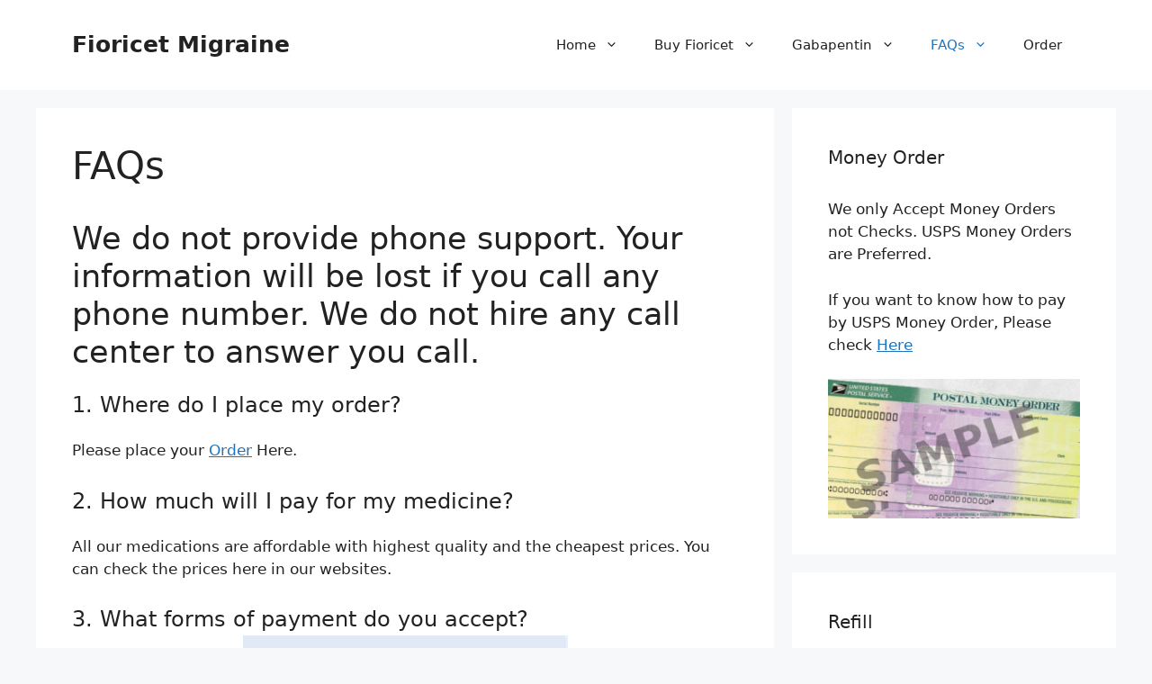

--- FILE ---
content_type: text/html; charset=UTF-8
request_url: https://fioricetmigraine.com/faqs/
body_size: 61794
content:
<!DOCTYPE html>
<html lang="en-US">
<head>
	<meta charset="UTF-8">
	<meta name='robots' content='index, follow, max-image-preview:large, max-snippet:-1, max-video-preview:-1' />
	<style>img:is([sizes="auto" i], [sizes^="auto," i]) { contain-intrinsic-size: 3000px 1500px }</style>
	<meta name="viewport" content="width=device-width, initial-scale=1">
	<!-- This site is optimized with the Yoast SEO plugin v24.1 - https://yoast.com/wordpress/plugins/seo/ -->
	<title>FAQs</title>
	<meta name="description" content="FAQs - Fioricet Migraine - Fioricet Migraine" />
	<link rel="canonical" href="https://fioricetmigraine.com/faqs/" />
	<meta property="og:locale" content="en_US" />
	<meta property="og:type" content="article" />
	<meta property="og:title" content="FAQs" />
	<meta property="og:description" content="FAQs - Fioricet Migraine - Fioricet Migraine" />
	<meta property="og:url" content="https://fioricetmigraine.com/faqs/" />
	<meta property="og:site_name" content="Fioricet Migraine" />
	<meta property="article:modified_time" content="2024-06-30T20:49:20+00:00" />
	<meta property="og:image" content="http://fioricetmigraine.com/wp-content/uploads/2024/06/CODPayment.png" />
	<meta name="twitter:card" content="summary_large_image" />
	<meta name="twitter:label1" content="Est. reading time" />
	<meta name="twitter:data1" content="7 minutes" />
	<script type="application/ld+json" class="yoast-schema-graph">{"@context":"https://schema.org","@graph":[{"@type":"WebPage","@id":"https://fioricetmigraine.com/faqs/","url":"https://fioricetmigraine.com/faqs/","name":"FAQs","isPartOf":{"@id":"https://fioricetmigraine.com/#website"},"primaryImageOfPage":{"@id":"https://fioricetmigraine.com/faqs/#primaryimage"},"image":{"@id":"https://fioricetmigraine.com/faqs/#primaryimage"},"thumbnailUrl":"http://fioricetmigraine.com/wp-content/uploads/2024/06/CODPayment.png","datePublished":"2024-06-28T02:15:52+00:00","dateModified":"2024-06-30T20:49:20+00:00","description":"FAQs - Fioricet Migraine - Fioricet Migraine","breadcrumb":{"@id":"https://fioricetmigraine.com/faqs/#breadcrumb"},"inLanguage":"en-US","potentialAction":[{"@type":"ReadAction","target":["https://fioricetmigraine.com/faqs/"]}]},{"@type":"ImageObject","inLanguage":"en-US","@id":"https://fioricetmigraine.com/faqs/#primaryimage","url":"http://fioricetmigraine.com/wp-content/uploads/2024/06/CODPayment.png","contentUrl":"http://fioricetmigraine.com/wp-content/uploads/2024/06/CODPayment.png"},{"@type":"BreadcrumbList","@id":"https://fioricetmigraine.com/faqs/#breadcrumb","itemListElement":[{"@type":"ListItem","position":1,"name":"Home","item":"https://fioricetmigraine.com/"},{"@type":"ListItem","position":2,"name":"FAQs"}]},{"@type":"WebSite","@id":"https://fioricetmigraine.com/#website","url":"https://fioricetmigraine.com/","name":"Fioricet Migraine","description":"Buy Fioricet Online COD and Card","potentialAction":[{"@type":"SearchAction","target":{"@type":"EntryPoint","urlTemplate":"https://fioricetmigraine.com/?s={search_term_string}"},"query-input":{"@type":"PropertyValueSpecification","valueRequired":true,"valueName":"search_term_string"}}],"inLanguage":"en-US"}]}</script>
	<!-- / Yoast SEO plugin. -->


<link rel="alternate" type="application/rss+xml" title="Fioricet Migraine &raquo; Feed" href="https://fioricetmigraine.com/feed/" />
<link rel="alternate" type="application/rss+xml" title="Fioricet Migraine &raquo; Comments Feed" href="https://fioricetmigraine.com/comments/feed/" />
<script>
window._wpemojiSettings = {"baseUrl":"https:\/\/s.w.org\/images\/core\/emoji\/15.0.3\/72x72\/","ext":".png","svgUrl":"https:\/\/s.w.org\/images\/core\/emoji\/15.0.3\/svg\/","svgExt":".svg","source":{"concatemoji":"https:\/\/fioricetmigraine.com\/wp-includes\/js\/wp-emoji-release.min.js?ver=6.7.4"}};
/*! This file is auto-generated */
!function(i,n){var o,s,e;function c(e){try{var t={supportTests:e,timestamp:(new Date).valueOf()};sessionStorage.setItem(o,JSON.stringify(t))}catch(e){}}function p(e,t,n){e.clearRect(0,0,e.canvas.width,e.canvas.height),e.fillText(t,0,0);var t=new Uint32Array(e.getImageData(0,0,e.canvas.width,e.canvas.height).data),r=(e.clearRect(0,0,e.canvas.width,e.canvas.height),e.fillText(n,0,0),new Uint32Array(e.getImageData(0,0,e.canvas.width,e.canvas.height).data));return t.every(function(e,t){return e===r[t]})}function u(e,t,n){switch(t){case"flag":return n(e,"\ud83c\udff3\ufe0f\u200d\u26a7\ufe0f","\ud83c\udff3\ufe0f\u200b\u26a7\ufe0f")?!1:!n(e,"\ud83c\uddfa\ud83c\uddf3","\ud83c\uddfa\u200b\ud83c\uddf3")&&!n(e,"\ud83c\udff4\udb40\udc67\udb40\udc62\udb40\udc65\udb40\udc6e\udb40\udc67\udb40\udc7f","\ud83c\udff4\u200b\udb40\udc67\u200b\udb40\udc62\u200b\udb40\udc65\u200b\udb40\udc6e\u200b\udb40\udc67\u200b\udb40\udc7f");case"emoji":return!n(e,"\ud83d\udc26\u200d\u2b1b","\ud83d\udc26\u200b\u2b1b")}return!1}function f(e,t,n){var r="undefined"!=typeof WorkerGlobalScope&&self instanceof WorkerGlobalScope?new OffscreenCanvas(300,150):i.createElement("canvas"),a=r.getContext("2d",{willReadFrequently:!0}),o=(a.textBaseline="top",a.font="600 32px Arial",{});return e.forEach(function(e){o[e]=t(a,e,n)}),o}function t(e){var t=i.createElement("script");t.src=e,t.defer=!0,i.head.appendChild(t)}"undefined"!=typeof Promise&&(o="wpEmojiSettingsSupports",s=["flag","emoji"],n.supports={everything:!0,everythingExceptFlag:!0},e=new Promise(function(e){i.addEventListener("DOMContentLoaded",e,{once:!0})}),new Promise(function(t){var n=function(){try{var e=JSON.parse(sessionStorage.getItem(o));if("object"==typeof e&&"number"==typeof e.timestamp&&(new Date).valueOf()<e.timestamp+604800&&"object"==typeof e.supportTests)return e.supportTests}catch(e){}return null}();if(!n){if("undefined"!=typeof Worker&&"undefined"!=typeof OffscreenCanvas&&"undefined"!=typeof URL&&URL.createObjectURL&&"undefined"!=typeof Blob)try{var e="postMessage("+f.toString()+"("+[JSON.stringify(s),u.toString(),p.toString()].join(",")+"));",r=new Blob([e],{type:"text/javascript"}),a=new Worker(URL.createObjectURL(r),{name:"wpTestEmojiSupports"});return void(a.onmessage=function(e){c(n=e.data),a.terminate(),t(n)})}catch(e){}c(n=f(s,u,p))}t(n)}).then(function(e){for(var t in e)n.supports[t]=e[t],n.supports.everything=n.supports.everything&&n.supports[t],"flag"!==t&&(n.supports.everythingExceptFlag=n.supports.everythingExceptFlag&&n.supports[t]);n.supports.everythingExceptFlag=n.supports.everythingExceptFlag&&!n.supports.flag,n.DOMReady=!1,n.readyCallback=function(){n.DOMReady=!0}}).then(function(){return e}).then(function(){var e;n.supports.everything||(n.readyCallback(),(e=n.source||{}).concatemoji?t(e.concatemoji):e.wpemoji&&e.twemoji&&(t(e.twemoji),t(e.wpemoji)))}))}((window,document),window._wpemojiSettings);
</script>
<style id='wp-emoji-styles-inline-css'>

	img.wp-smiley, img.emoji {
		display: inline !important;
		border: none !important;
		box-shadow: none !important;
		height: 1em !important;
		width: 1em !important;
		margin: 0 0.07em !important;
		vertical-align: -0.1em !important;
		background: none !important;
		padding: 0 !important;
	}
</style>
<link rel='stylesheet' id='wp-block-library-css' href='https://fioricetmigraine.com/wp-includes/css/dist/block-library/style.min.css?ver=6.7.4' media='all' />
<style id='classic-theme-styles-inline-css'>
/*! This file is auto-generated */
.wp-block-button__link{color:#fff;background-color:#32373c;border-radius:9999px;box-shadow:none;text-decoration:none;padding:calc(.667em + 2px) calc(1.333em + 2px);font-size:1.125em}.wp-block-file__button{background:#32373c;color:#fff;text-decoration:none}
</style>
<style id='global-styles-inline-css'>
:root{--wp--preset--aspect-ratio--square: 1;--wp--preset--aspect-ratio--4-3: 4/3;--wp--preset--aspect-ratio--3-4: 3/4;--wp--preset--aspect-ratio--3-2: 3/2;--wp--preset--aspect-ratio--2-3: 2/3;--wp--preset--aspect-ratio--16-9: 16/9;--wp--preset--aspect-ratio--9-16: 9/16;--wp--preset--color--black: #000000;--wp--preset--color--cyan-bluish-gray: #abb8c3;--wp--preset--color--white: #ffffff;--wp--preset--color--pale-pink: #f78da7;--wp--preset--color--vivid-red: #cf2e2e;--wp--preset--color--luminous-vivid-orange: #ff6900;--wp--preset--color--luminous-vivid-amber: #fcb900;--wp--preset--color--light-green-cyan: #7bdcb5;--wp--preset--color--vivid-green-cyan: #00d084;--wp--preset--color--pale-cyan-blue: #8ed1fc;--wp--preset--color--vivid-cyan-blue: #0693e3;--wp--preset--color--vivid-purple: #9b51e0;--wp--preset--color--contrast: var(--contrast);--wp--preset--color--contrast-2: var(--contrast-2);--wp--preset--color--contrast-3: var(--contrast-3);--wp--preset--color--base: var(--base);--wp--preset--color--base-2: var(--base-2);--wp--preset--color--base-3: var(--base-3);--wp--preset--color--accent: var(--accent);--wp--preset--gradient--vivid-cyan-blue-to-vivid-purple: linear-gradient(135deg,rgba(6,147,227,1) 0%,rgb(155,81,224) 100%);--wp--preset--gradient--light-green-cyan-to-vivid-green-cyan: linear-gradient(135deg,rgb(122,220,180) 0%,rgb(0,208,130) 100%);--wp--preset--gradient--luminous-vivid-amber-to-luminous-vivid-orange: linear-gradient(135deg,rgba(252,185,0,1) 0%,rgba(255,105,0,1) 100%);--wp--preset--gradient--luminous-vivid-orange-to-vivid-red: linear-gradient(135deg,rgba(255,105,0,1) 0%,rgb(207,46,46) 100%);--wp--preset--gradient--very-light-gray-to-cyan-bluish-gray: linear-gradient(135deg,rgb(238,238,238) 0%,rgb(169,184,195) 100%);--wp--preset--gradient--cool-to-warm-spectrum: linear-gradient(135deg,rgb(74,234,220) 0%,rgb(151,120,209) 20%,rgb(207,42,186) 40%,rgb(238,44,130) 60%,rgb(251,105,98) 80%,rgb(254,248,76) 100%);--wp--preset--gradient--blush-light-purple: linear-gradient(135deg,rgb(255,206,236) 0%,rgb(152,150,240) 100%);--wp--preset--gradient--blush-bordeaux: linear-gradient(135deg,rgb(254,205,165) 0%,rgb(254,45,45) 50%,rgb(107,0,62) 100%);--wp--preset--gradient--luminous-dusk: linear-gradient(135deg,rgb(255,203,112) 0%,rgb(199,81,192) 50%,rgb(65,88,208) 100%);--wp--preset--gradient--pale-ocean: linear-gradient(135deg,rgb(255,245,203) 0%,rgb(182,227,212) 50%,rgb(51,167,181) 100%);--wp--preset--gradient--electric-grass: linear-gradient(135deg,rgb(202,248,128) 0%,rgb(113,206,126) 100%);--wp--preset--gradient--midnight: linear-gradient(135deg,rgb(2,3,129) 0%,rgb(40,116,252) 100%);--wp--preset--font-size--small: 13px;--wp--preset--font-size--medium: 20px;--wp--preset--font-size--large: 36px;--wp--preset--font-size--x-large: 42px;--wp--preset--spacing--20: 0.44rem;--wp--preset--spacing--30: 0.67rem;--wp--preset--spacing--40: 1rem;--wp--preset--spacing--50: 1.5rem;--wp--preset--spacing--60: 2.25rem;--wp--preset--spacing--70: 3.38rem;--wp--preset--spacing--80: 5.06rem;--wp--preset--shadow--natural: 6px 6px 9px rgba(0, 0, 0, 0.2);--wp--preset--shadow--deep: 12px 12px 50px rgba(0, 0, 0, 0.4);--wp--preset--shadow--sharp: 6px 6px 0px rgba(0, 0, 0, 0.2);--wp--preset--shadow--outlined: 6px 6px 0px -3px rgba(255, 255, 255, 1), 6px 6px rgba(0, 0, 0, 1);--wp--preset--shadow--crisp: 6px 6px 0px rgba(0, 0, 0, 1);}:where(.is-layout-flex){gap: 0.5em;}:where(.is-layout-grid){gap: 0.5em;}body .is-layout-flex{display: flex;}.is-layout-flex{flex-wrap: wrap;align-items: center;}.is-layout-flex > :is(*, div){margin: 0;}body .is-layout-grid{display: grid;}.is-layout-grid > :is(*, div){margin: 0;}:where(.wp-block-columns.is-layout-flex){gap: 2em;}:where(.wp-block-columns.is-layout-grid){gap: 2em;}:where(.wp-block-post-template.is-layout-flex){gap: 1.25em;}:where(.wp-block-post-template.is-layout-grid){gap: 1.25em;}.has-black-color{color: var(--wp--preset--color--black) !important;}.has-cyan-bluish-gray-color{color: var(--wp--preset--color--cyan-bluish-gray) !important;}.has-white-color{color: var(--wp--preset--color--white) !important;}.has-pale-pink-color{color: var(--wp--preset--color--pale-pink) !important;}.has-vivid-red-color{color: var(--wp--preset--color--vivid-red) !important;}.has-luminous-vivid-orange-color{color: var(--wp--preset--color--luminous-vivid-orange) !important;}.has-luminous-vivid-amber-color{color: var(--wp--preset--color--luminous-vivid-amber) !important;}.has-light-green-cyan-color{color: var(--wp--preset--color--light-green-cyan) !important;}.has-vivid-green-cyan-color{color: var(--wp--preset--color--vivid-green-cyan) !important;}.has-pale-cyan-blue-color{color: var(--wp--preset--color--pale-cyan-blue) !important;}.has-vivid-cyan-blue-color{color: var(--wp--preset--color--vivid-cyan-blue) !important;}.has-vivid-purple-color{color: var(--wp--preset--color--vivid-purple) !important;}.has-black-background-color{background-color: var(--wp--preset--color--black) !important;}.has-cyan-bluish-gray-background-color{background-color: var(--wp--preset--color--cyan-bluish-gray) !important;}.has-white-background-color{background-color: var(--wp--preset--color--white) !important;}.has-pale-pink-background-color{background-color: var(--wp--preset--color--pale-pink) !important;}.has-vivid-red-background-color{background-color: var(--wp--preset--color--vivid-red) !important;}.has-luminous-vivid-orange-background-color{background-color: var(--wp--preset--color--luminous-vivid-orange) !important;}.has-luminous-vivid-amber-background-color{background-color: var(--wp--preset--color--luminous-vivid-amber) !important;}.has-light-green-cyan-background-color{background-color: var(--wp--preset--color--light-green-cyan) !important;}.has-vivid-green-cyan-background-color{background-color: var(--wp--preset--color--vivid-green-cyan) !important;}.has-pale-cyan-blue-background-color{background-color: var(--wp--preset--color--pale-cyan-blue) !important;}.has-vivid-cyan-blue-background-color{background-color: var(--wp--preset--color--vivid-cyan-blue) !important;}.has-vivid-purple-background-color{background-color: var(--wp--preset--color--vivid-purple) !important;}.has-black-border-color{border-color: var(--wp--preset--color--black) !important;}.has-cyan-bluish-gray-border-color{border-color: var(--wp--preset--color--cyan-bluish-gray) !important;}.has-white-border-color{border-color: var(--wp--preset--color--white) !important;}.has-pale-pink-border-color{border-color: var(--wp--preset--color--pale-pink) !important;}.has-vivid-red-border-color{border-color: var(--wp--preset--color--vivid-red) !important;}.has-luminous-vivid-orange-border-color{border-color: var(--wp--preset--color--luminous-vivid-orange) !important;}.has-luminous-vivid-amber-border-color{border-color: var(--wp--preset--color--luminous-vivid-amber) !important;}.has-light-green-cyan-border-color{border-color: var(--wp--preset--color--light-green-cyan) !important;}.has-vivid-green-cyan-border-color{border-color: var(--wp--preset--color--vivid-green-cyan) !important;}.has-pale-cyan-blue-border-color{border-color: var(--wp--preset--color--pale-cyan-blue) !important;}.has-vivid-cyan-blue-border-color{border-color: var(--wp--preset--color--vivid-cyan-blue) !important;}.has-vivid-purple-border-color{border-color: var(--wp--preset--color--vivid-purple) !important;}.has-vivid-cyan-blue-to-vivid-purple-gradient-background{background: var(--wp--preset--gradient--vivid-cyan-blue-to-vivid-purple) !important;}.has-light-green-cyan-to-vivid-green-cyan-gradient-background{background: var(--wp--preset--gradient--light-green-cyan-to-vivid-green-cyan) !important;}.has-luminous-vivid-amber-to-luminous-vivid-orange-gradient-background{background: var(--wp--preset--gradient--luminous-vivid-amber-to-luminous-vivid-orange) !important;}.has-luminous-vivid-orange-to-vivid-red-gradient-background{background: var(--wp--preset--gradient--luminous-vivid-orange-to-vivid-red) !important;}.has-very-light-gray-to-cyan-bluish-gray-gradient-background{background: var(--wp--preset--gradient--very-light-gray-to-cyan-bluish-gray) !important;}.has-cool-to-warm-spectrum-gradient-background{background: var(--wp--preset--gradient--cool-to-warm-spectrum) !important;}.has-blush-light-purple-gradient-background{background: var(--wp--preset--gradient--blush-light-purple) !important;}.has-blush-bordeaux-gradient-background{background: var(--wp--preset--gradient--blush-bordeaux) !important;}.has-luminous-dusk-gradient-background{background: var(--wp--preset--gradient--luminous-dusk) !important;}.has-pale-ocean-gradient-background{background: var(--wp--preset--gradient--pale-ocean) !important;}.has-electric-grass-gradient-background{background: var(--wp--preset--gradient--electric-grass) !important;}.has-midnight-gradient-background{background: var(--wp--preset--gradient--midnight) !important;}.has-small-font-size{font-size: var(--wp--preset--font-size--small) !important;}.has-medium-font-size{font-size: var(--wp--preset--font-size--medium) !important;}.has-large-font-size{font-size: var(--wp--preset--font-size--large) !important;}.has-x-large-font-size{font-size: var(--wp--preset--font-size--x-large) !important;}
:where(.wp-block-post-template.is-layout-flex){gap: 1.25em;}:where(.wp-block-post-template.is-layout-grid){gap: 1.25em;}
:where(.wp-block-columns.is-layout-flex){gap: 2em;}:where(.wp-block-columns.is-layout-grid){gap: 2em;}
:root :where(.wp-block-pullquote){font-size: 1.5em;line-height: 1.6;}
</style>
<link rel='stylesheet' id='generate-widget-areas-css' href='https://fioricetmigraine.com/wp-content/themes/generatepress/assets/css/components/widget-areas.min.css?ver=3.5.1' media='all' />
<link rel='stylesheet' id='generate-style-css' href='https://fioricetmigraine.com/wp-content/themes/generatepress/assets/css/main.min.css?ver=3.5.1' media='all' />
<style id='generate-style-inline-css'>
body{background-color:var(--base-2);color:var(--contrast);}a{color:var(--accent);}a{text-decoration:underline;}.entry-title a, .site-branding a, a.button, .wp-block-button__link, .main-navigation a{text-decoration:none;}a:hover, a:focus, a:active{color:var(--contrast);}.wp-block-group__inner-container{max-width:1200px;margin-left:auto;margin-right:auto;}:root{--contrast:#222222;--contrast-2:#575760;--contrast-3:#b2b2be;--base:#f0f0f0;--base-2:#f7f8f9;--base-3:#ffffff;--accent:#1e73be;}:root .has-contrast-color{color:var(--contrast);}:root .has-contrast-background-color{background-color:var(--contrast);}:root .has-contrast-2-color{color:var(--contrast-2);}:root .has-contrast-2-background-color{background-color:var(--contrast-2);}:root .has-contrast-3-color{color:var(--contrast-3);}:root .has-contrast-3-background-color{background-color:var(--contrast-3);}:root .has-base-color{color:var(--base);}:root .has-base-background-color{background-color:var(--base);}:root .has-base-2-color{color:var(--base-2);}:root .has-base-2-background-color{background-color:var(--base-2);}:root .has-base-3-color{color:var(--base-3);}:root .has-base-3-background-color{background-color:var(--base-3);}:root .has-accent-color{color:var(--accent);}:root .has-accent-background-color{background-color:var(--accent);}.top-bar{background-color:#636363;color:#ffffff;}.top-bar a{color:#ffffff;}.top-bar a:hover{color:#303030;}.site-header{background-color:var(--base-3);}.main-title a,.main-title a:hover{color:var(--contrast);}.site-description{color:var(--contrast-2);}.mobile-menu-control-wrapper .menu-toggle,.mobile-menu-control-wrapper .menu-toggle:hover,.mobile-menu-control-wrapper .menu-toggle:focus,.has-inline-mobile-toggle #site-navigation.toggled{background-color:rgba(0, 0, 0, 0.02);}.main-navigation,.main-navigation ul ul{background-color:var(--base-3);}.main-navigation .main-nav ul li a, .main-navigation .menu-toggle, .main-navigation .menu-bar-items{color:var(--contrast);}.main-navigation .main-nav ul li:not([class*="current-menu-"]):hover > a, .main-navigation .main-nav ul li:not([class*="current-menu-"]):focus > a, .main-navigation .main-nav ul li.sfHover:not([class*="current-menu-"]) > a, .main-navigation .menu-bar-item:hover > a, .main-navigation .menu-bar-item.sfHover > a{color:var(--accent);}button.menu-toggle:hover,button.menu-toggle:focus{color:var(--contrast);}.main-navigation .main-nav ul li[class*="current-menu-"] > a{color:var(--accent);}.navigation-search input[type="search"],.navigation-search input[type="search"]:active, .navigation-search input[type="search"]:focus, .main-navigation .main-nav ul li.search-item.active > a, .main-navigation .menu-bar-items .search-item.active > a{color:var(--accent);}.main-navigation ul ul{background-color:var(--base);}.separate-containers .inside-article, .separate-containers .comments-area, .separate-containers .page-header, .one-container .container, .separate-containers .paging-navigation, .inside-page-header{background-color:var(--base-3);}.entry-title a{color:var(--contrast);}.entry-title a:hover{color:var(--contrast-2);}.entry-meta{color:var(--contrast-2);}.sidebar .widget{background-color:var(--base-3);}.footer-widgets{background-color:var(--base-3);}.site-info{background-color:var(--base-3);}input[type="text"],input[type="email"],input[type="url"],input[type="password"],input[type="search"],input[type="tel"],input[type="number"],textarea,select{color:var(--contrast);background-color:var(--base-2);border-color:var(--base);}input[type="text"]:focus,input[type="email"]:focus,input[type="url"]:focus,input[type="password"]:focus,input[type="search"]:focus,input[type="tel"]:focus,input[type="number"]:focus,textarea:focus,select:focus{color:var(--contrast);background-color:var(--base-2);border-color:var(--contrast-3);}button,html input[type="button"],input[type="reset"],input[type="submit"],a.button,a.wp-block-button__link:not(.has-background){color:#ffffff;background-color:#55555e;}button:hover,html input[type="button"]:hover,input[type="reset"]:hover,input[type="submit"]:hover,a.button:hover,button:focus,html input[type="button"]:focus,input[type="reset"]:focus,input[type="submit"]:focus,a.button:focus,a.wp-block-button__link:not(.has-background):active,a.wp-block-button__link:not(.has-background):focus,a.wp-block-button__link:not(.has-background):hover{color:#ffffff;background-color:#3f4047;}a.generate-back-to-top{background-color:rgba( 0,0,0,0.4 );color:#ffffff;}a.generate-back-to-top:hover,a.generate-back-to-top:focus{background-color:rgba( 0,0,0,0.6 );color:#ffffff;}:root{--gp-search-modal-bg-color:var(--base-3);--gp-search-modal-text-color:var(--contrast);--gp-search-modal-overlay-bg-color:rgba(0,0,0,0.2);}@media (max-width:768px){.main-navigation .menu-bar-item:hover > a, .main-navigation .menu-bar-item.sfHover > a{background:none;color:var(--contrast);}}.nav-below-header .main-navigation .inside-navigation.grid-container, .nav-above-header .main-navigation .inside-navigation.grid-container{padding:0px 20px 0px 20px;}.site-main .wp-block-group__inner-container{padding:40px;}.separate-containers .paging-navigation{padding-top:20px;padding-bottom:20px;}.entry-content .alignwide, body:not(.no-sidebar) .entry-content .alignfull{margin-left:-40px;width:calc(100% + 80px);max-width:calc(100% + 80px);}.rtl .menu-item-has-children .dropdown-menu-toggle{padding-left:20px;}.rtl .main-navigation .main-nav ul li.menu-item-has-children > a{padding-right:20px;}@media (max-width:768px){.separate-containers .inside-article, .separate-containers .comments-area, .separate-containers .page-header, .separate-containers .paging-navigation, .one-container .site-content, .inside-page-header{padding:30px;}.site-main .wp-block-group__inner-container{padding:30px;}.inside-top-bar{padding-right:30px;padding-left:30px;}.inside-header{padding-right:30px;padding-left:30px;}.widget-area .widget{padding-top:30px;padding-right:30px;padding-bottom:30px;padding-left:30px;}.footer-widgets-container{padding-top:30px;padding-right:30px;padding-bottom:30px;padding-left:30px;}.inside-site-info{padding-right:30px;padding-left:30px;}.entry-content .alignwide, body:not(.no-sidebar) .entry-content .alignfull{margin-left:-30px;width:calc(100% + 60px);max-width:calc(100% + 60px);}.one-container .site-main .paging-navigation{margin-bottom:20px;}}/* End cached CSS */.is-right-sidebar{width:30%;}.is-left-sidebar{width:30%;}.site-content .content-area{width:70%;}@media (max-width:768px){.main-navigation .menu-toggle,.sidebar-nav-mobile:not(#sticky-placeholder){display:block;}.main-navigation ul,.gen-sidebar-nav,.main-navigation:not(.slideout-navigation):not(.toggled) .main-nav > ul,.has-inline-mobile-toggle #site-navigation .inside-navigation > *:not(.navigation-search):not(.main-nav){display:none;}.nav-align-right .inside-navigation,.nav-align-center .inside-navigation{justify-content:space-between;}.has-inline-mobile-toggle .mobile-menu-control-wrapper{display:flex;flex-wrap:wrap;}.has-inline-mobile-toggle .inside-header{flex-direction:row;text-align:left;flex-wrap:wrap;}.has-inline-mobile-toggle .header-widget,.has-inline-mobile-toggle #site-navigation{flex-basis:100%;}.nav-float-left .has-inline-mobile-toggle #site-navigation{order:10;}}
</style>
<link rel="https://api.w.org/" href="https://fioricetmigraine.com/wp-json/" /><link rel="alternate" title="JSON" type="application/json" href="https://fioricetmigraine.com/wp-json/wp/v2/pages/481" /><link rel="EditURI" type="application/rsd+xml" title="RSD" href="https://fioricetmigraine.com/xmlrpc.php?rsd" />
<link rel='shortlink' href='https://fioricetmigraine.com/?p=481' />
<link rel="alternate" title="oEmbed (JSON)" type="application/json+oembed" href="https://fioricetmigraine.com/wp-json/oembed/1.0/embed?url=https%3A%2F%2Ffioricetmigraine.com%2Ffaqs%2F" />
<link rel="alternate" title="oEmbed (XML)" type="text/xml+oembed" href="https://fioricetmigraine.com/wp-json/oembed/1.0/embed?url=https%3A%2F%2Ffioricetmigraine.com%2Ffaqs%2F&#038;format=xml" />
<style>/* CSS added by WP Meta and Date Remover*/.wp-block-post-author__name{display:none !important;}
.wp-block-post-date{display:none !important;}
 .entry-meta {display:none !important;}
	.home .entry-meta { display: none; }
	.entry-footer {display:none !important;}
	.home .entry-footer { display: none; }</style><link rel="icon" href="https://fioricetmigraine.com/wp-content/uploads/2024/06/cropped-BacFioricet123-32x32.png" sizes="32x32" />
<link rel="icon" href="https://fioricetmigraine.com/wp-content/uploads/2024/06/cropped-BacFioricet123-192x192.png" sizes="192x192" />
<link rel="apple-touch-icon" href="https://fioricetmigraine.com/wp-content/uploads/2024/06/cropped-BacFioricet123-180x180.png" />
<meta name="msapplication-TileImage" content="https://fioricetmigraine.com/wp-content/uploads/2024/06/cropped-BacFioricet123-270x270.png" />
</head>

<body class="page-template-default page page-id-481 wp-embed-responsive right-sidebar nav-float-right separate-containers header-aligned-left dropdown-hover" itemtype="https://schema.org/WebPage" itemscope>
	<a class="screen-reader-text skip-link" href="#content" title="Skip to content">Skip to content</a>		<header class="site-header has-inline-mobile-toggle" id="masthead" aria-label="Site"  itemtype="https://schema.org/WPHeader" itemscope>
			<div class="inside-header grid-container">
				<div class="site-branding">
						<p class="main-title" itemprop="headline">
					<a href="https://fioricetmigraine.com/" rel="home">Fioricet Migraine</a>
				</p>
						
					</div>	<nav class="main-navigation mobile-menu-control-wrapper" id="mobile-menu-control-wrapper" aria-label="Mobile Toggle">
				<button data-nav="site-navigation" class="menu-toggle" aria-controls="primary-menu" aria-expanded="false">
			<span class="gp-icon icon-menu-bars"><svg viewBox="0 0 512 512" aria-hidden="true" xmlns="http://www.w3.org/2000/svg" width="1em" height="1em"><path d="M0 96c0-13.255 10.745-24 24-24h464c13.255 0 24 10.745 24 24s-10.745 24-24 24H24c-13.255 0-24-10.745-24-24zm0 160c0-13.255 10.745-24 24-24h464c13.255 0 24 10.745 24 24s-10.745 24-24 24H24c-13.255 0-24-10.745-24-24zm0 160c0-13.255 10.745-24 24-24h464c13.255 0 24 10.745 24 24s-10.745 24-24 24H24c-13.255 0-24-10.745-24-24z" /></svg><svg viewBox="0 0 512 512" aria-hidden="true" xmlns="http://www.w3.org/2000/svg" width="1em" height="1em"><path d="M71.029 71.029c9.373-9.372 24.569-9.372 33.942 0L256 222.059l151.029-151.03c9.373-9.372 24.569-9.372 33.942 0 9.372 9.373 9.372 24.569 0 33.942L289.941 256l151.03 151.029c9.372 9.373 9.372 24.569 0 33.942-9.373 9.372-24.569 9.372-33.942 0L256 289.941l-151.029 151.03c-9.373 9.372-24.569 9.372-33.942 0-9.372-9.373-9.372-24.569 0-33.942L222.059 256 71.029 104.971c-9.372-9.373-9.372-24.569 0-33.942z" /></svg></span><span class="screen-reader-text">Menu</span>		</button>
	</nav>
			<nav class="main-navigation sub-menu-right" id="site-navigation" aria-label="Primary"  itemtype="https://schema.org/SiteNavigationElement" itemscope>
			<div class="inside-navigation grid-container">
								<button class="menu-toggle" aria-controls="primary-menu" aria-expanded="false">
					<span class="gp-icon icon-menu-bars"><svg viewBox="0 0 512 512" aria-hidden="true" xmlns="http://www.w3.org/2000/svg" width="1em" height="1em"><path d="M0 96c0-13.255 10.745-24 24-24h464c13.255 0 24 10.745 24 24s-10.745 24-24 24H24c-13.255 0-24-10.745-24-24zm0 160c0-13.255 10.745-24 24-24h464c13.255 0 24 10.745 24 24s-10.745 24-24 24H24c-13.255 0-24-10.745-24-24zm0 160c0-13.255 10.745-24 24-24h464c13.255 0 24 10.745 24 24s-10.745 24-24 24H24c-13.255 0-24-10.745-24-24z" /></svg><svg viewBox="0 0 512 512" aria-hidden="true" xmlns="http://www.w3.org/2000/svg" width="1em" height="1em"><path d="M71.029 71.029c9.373-9.372 24.569-9.372 33.942 0L256 222.059l151.029-151.03c9.373-9.372 24.569-9.372 33.942 0 9.372 9.373 9.372 24.569 0 33.942L289.941 256l151.03 151.029c9.372 9.373 9.372 24.569 0 33.942-9.373 9.372-24.569 9.372-33.942 0L256 289.941l-151.029 151.03c-9.373 9.372-24.569 9.372-33.942 0-9.372-9.373-9.372-24.569 0-33.942L222.059 256 71.029 104.971c-9.372-9.373-9.372-24.569 0-33.942z" /></svg></span><span class="mobile-menu">Menu</span>				</button>
				<div id="primary-menu" class="main-nav"><ul id="menu-top-bottom" class=" menu sf-menu"><li id="menu-item-433" class="menu-item menu-item-type-post_type menu-item-object-page menu-item-has-children menu-item-433"><a href="https://fioricetmigraine.com/fioricet/">Home<span role="presentation" class="dropdown-menu-toggle"><span class="gp-icon icon-arrow"><svg viewBox="0 0 330 512" aria-hidden="true" xmlns="http://www.w3.org/2000/svg" width="1em" height="1em"><path d="M305.913 197.085c0 2.266-1.133 4.815-2.833 6.514L171.087 335.593c-1.7 1.7-4.249 2.832-6.515 2.832s-4.815-1.133-6.515-2.832L26.064 203.599c-1.7-1.7-2.832-4.248-2.832-6.514s1.132-4.816 2.832-6.515l14.162-14.163c1.7-1.699 3.966-2.832 6.515-2.832 2.266 0 4.815 1.133 6.515 2.832l111.316 111.317 111.316-111.317c1.7-1.699 4.249-2.832 6.515-2.832s4.815 1.133 6.515 2.832l14.162 14.163c1.7 1.7 2.833 4.249 2.833 6.515z" /></svg></span></span></a>
<ul class="sub-menu">
	<li id="menu-item-598" class="menu-item menu-item-type-post_type menu-item-object-page menu-item-598"><a href="https://fioricetmigraine.com/why-us/">Why US ?</a></li>
	<li id="menu-item-597" class="menu-item menu-item-type-post_type menu-item-object-page menu-item-597"><a href="https://fioricetmigraine.com/how/">How Does the Process Work ?</a></li>
	<li id="menu-item-599" class="menu-item menu-item-type-post_type menu-item-object-page menu-item-privacy-policy menu-item-599"><a rel="privacy-policy" href="https://fioricetmigraine.com/privacy-policy/">Privacy Policy</a></li>
	<li id="menu-item-664" class="menu-item menu-item-type-post_type menu-item-object-page menu-item-664"><a href="https://fioricetmigraine.com/disclaimer/">Disclaimer</a></li>
</ul>
</li>
<li id="menu-item-633" class="menu-item menu-item-type-post_type menu-item-object-page menu-item-has-children menu-item-633"><a href="https://fioricetmigraine.com/fioricet/">Buy Fioricet<span role="presentation" class="dropdown-menu-toggle"><span class="gp-icon icon-arrow"><svg viewBox="0 0 330 512" aria-hidden="true" xmlns="http://www.w3.org/2000/svg" width="1em" height="1em"><path d="M305.913 197.085c0 2.266-1.133 4.815-2.833 6.514L171.087 335.593c-1.7 1.7-4.249 2.832-6.515 2.832s-4.815-1.133-6.515-2.832L26.064 203.599c-1.7-1.7-2.832-4.248-2.832-6.514s1.132-4.816 2.832-6.515l14.162-14.163c1.7-1.699 3.966-2.832 6.515-2.832 2.266 0 4.815 1.133 6.515 2.832l111.316 111.317 111.316-111.317c1.7-1.699 4.249-2.832 6.515-2.832s4.815 1.133 6.515 2.832l14.162 14.163c1.7 1.7 2.833 4.249 2.833 6.515z" /></svg></span></span></a>
<ul class="sub-menu">
	<li id="menu-item-434" class="menu-item menu-item-type-post_type menu-item-object-page menu-item-434"><a href="https://fioricetmigraine.com/fioricet-side-effects/">Butalbital APAP Caffeine Side Effects</a></li>
	<li id="menu-item-675" class="menu-item menu-item-type-post_type menu-item-object-page menu-item-home menu-item-675"><a href="https://fioricetmigraine.com/">Fioricet For Tension Headache and Migraine</a></li>
	<li id="menu-item-660" class="menu-item menu-item-type-post_type menu-item-object-page menu-item-660"><a href="https://fioricetmigraine.com/fioricet-interaction/">Buy Fioricet Online For Migraine</a></li>
</ul>
</li>
<li id="menu-item-432" class="menu-item menu-item-type-post_type menu-item-object-page menu-item-has-children menu-item-432"><a href="https://fioricetmigraine.com/buygabapentin800mg/">Gabapentin<span role="presentation" class="dropdown-menu-toggle"><span class="gp-icon icon-arrow"><svg viewBox="0 0 330 512" aria-hidden="true" xmlns="http://www.w3.org/2000/svg" width="1em" height="1em"><path d="M305.913 197.085c0 2.266-1.133 4.815-2.833 6.514L171.087 335.593c-1.7 1.7-4.249 2.832-6.515 2.832s-4.815-1.133-6.515-2.832L26.064 203.599c-1.7-1.7-2.832-4.248-2.832-6.514s1.132-4.816 2.832-6.515l14.162-14.163c1.7-1.699 3.966-2.832 6.515-2.832 2.266 0 4.815 1.133 6.515 2.832l111.316 111.317 111.316-111.317c1.7-1.699 4.249-2.832 6.515-2.832s4.815 1.133 6.515 2.832l14.162 14.163c1.7 1.7 2.833 4.249 2.833 6.515z" /></svg></span></span></a>
<ul class="sub-menu">
	<li id="menu-item-632" class="menu-item menu-item-type-post_type menu-item-object-page menu-item-632"><a href="https://fioricetmigraine.com/what-are-gabapentin-side-effects-and-the-interactions/">Gabapentin Side Effects</a></li>
	<li id="menu-item-661" class="menu-item menu-item-type-post_type menu-item-object-page menu-item-661"><a href="https://fioricetmigraine.com/gabapentin-interaction/">Gabapentin Interaction</a></li>
	<li id="menu-item-706" class="menu-item menu-item-type-post_type menu-item-object-page menu-item-706"><a href="https://fioricetmigraine.com/off-label-usages-of-gabapentin/">Off-Label Usages of Gabapentin</a></li>
	<li id="menu-item-712" class="menu-item menu-item-type-post_type menu-item-object-page menu-item-712"><a href="https://fioricetmigraine.com/gabapentin-addiction-addiction-treatment-and-prevention/">Gabapentin Addiction, Addiction Treatment and Prevention</a></li>
</ul>
</li>
<li id="menu-item-596" class="menu-item menu-item-type-post_type menu-item-object-page current-menu-item page_item page-item-481 current_page_item menu-item-has-children menu-item-596"><a href="https://fioricetmigraine.com/faqs/" aria-current="page">FAQs<span role="presentation" class="dropdown-menu-toggle"><span class="gp-icon icon-arrow"><svg viewBox="0 0 330 512" aria-hidden="true" xmlns="http://www.w3.org/2000/svg" width="1em" height="1em"><path d="M305.913 197.085c0 2.266-1.133 4.815-2.833 6.514L171.087 335.593c-1.7 1.7-4.249 2.832-6.515 2.832s-4.815-1.133-6.515-2.832L26.064 203.599c-1.7-1.7-2.832-4.248-2.832-6.514s1.132-4.816 2.832-6.515l14.162-14.163c1.7-1.699 3.966-2.832 6.515-2.832 2.266 0 4.815 1.133 6.515 2.832l111.316 111.317 111.316-111.317c1.7-1.699 4.249-2.832 6.515-2.832s4.815 1.133 6.515 2.832l14.162 14.163c1.7 1.7 2.833 4.249 2.833 6.515z" /></svg></span></span></a>
<ul class="sub-menu">
	<li id="menu-item-638" class="menu-item menu-item-type-post_type menu-item-object-page menu-item-638"><a href="https://fioricetmigraine.com/blog/">Fioricet Migraine Online Information</a></li>
	<li id="menu-item-635" class="menu-item menu-item-type-post_type menu-item-object-page menu-item-635"><a href="https://fioricetmigraine.com/contact-us/">Contact US</a></li>
</ul>
</li>
<li id="menu-item-595" class="menu-item menu-item-type-post_type menu-item-object-page menu-item-595"><a href="https://fioricetmigraine.com/buygabfio/">Order</a></li>
</ul></div>			</div>
		</nav>
					</div>
		</header>
		
	<div class="site grid-container container hfeed" id="page">
				<div class="site-content" id="content">
			
	<div class="content-area" id="primary">
		<main class="site-main" id="main">
			
<article id="post-481" class="post-481 page type-page status-publish" itemtype="https://schema.org/CreativeWork" itemscope>
	<div class="inside-article">
		
			<header class="entry-header">
				<h1 class="entry-title" itemprop="headline">FAQs</h1>			</header>

			
		<div class="entry-content" itemprop="text">
			<h2>We do not provide phone support. Your information will be lost if you call any phone number. We do not hire any call center to answer you call.</h2>
<h4>1. Where do I place my order?</h4>
<p>Please place your <a href="https://fioricetmigraine.com/buygabfio/">Order</a> Here.</p>
<h4>2. How much will I pay for my medicine?</h4>
<p>All our medications are affordable with highest quality and the cheapest prices. You can check the prices here in our websites.</p>
<h4>3. What forms of payment do you accept?<a href="https://fioricetmigraine.com/wp-content/uploads/2024/06/CODPayment.png"><img fetchpriority="high" decoding="async" class="aligncenter size-full wp-image-429" src="https://fioricetmigraine.com/wp-content/uploads/2024/06/CODPayment.png" alt="" width="361" height="163" /></a></h4>
<p>WE ACCEPT COD by Money Order  ONLY.  Orders are processed within 72 hrs from the time of order. Shipping begins 24 hours after the prescription is received by the pharmacy and the order has been filled.</p>
<p><a href="https://fioricetmigraine.com/wp-content/uploads/2024/06/moneyorders-300x166-1.png"><img decoding="async" class="aligncenter size-full wp-image-413" src="https://fioricetmigraine.com/wp-content/uploads/2024/06/moneyorders-300x166-1.png" alt="" width="300" height="166" /></a></p>
<p><strong>4. How Does An Online Consultation Work?</strong></p>
<p>Online consultations are a new concept in health care that utilize the Internet to improve patient access to physician care. The patient does not receive a traditional physical exam by the physician, but rather completes an online questionnaire and communicates with the physician using our secure online communication tool. Although online consultations will never take the place of traditional medicine, they do provide a means for patients to receive treatment for a limited number of conditions that, in certain circumstances, may not require a physical exam.</p>
<p>Please answer all our questionnaires very carefully and honestly. Please do not order if you have abuse history.</p>
<h4>5. Is This Legal?</h4>
<p>In developing this new Internet medium for the delivery of health care services, our organization is committed to meeting and exceeding current regulations. THIS PHARMACY only utilizes licensed US physicians that practice in the US. Our pharmacies are licensed to ship medication to all 50 states and employ licensed US pharmacists to provide you with the highest standards of pharmaceutical care. All medication is obtained from legitimate pharmaceutical wholesalers, so you rest assured you are receiving the same medication as you would at your neighborhood pharmacy.</p>
<h4>6. What Prescription Medications Do You Dispense?</h4>
<p>We only offer medications that can be prescribed from online consultations, therefore we carry a very limited number of medications. No legitimate online medical company will ever offer narcotics or addictive medications via the Internet.  The medications offered on our website do not require a physical examination. A thorough review of your medical history is sufficient.</p>
<h4>7. When Is My Order Reveiwed by the DR?</h4>
<p>Generaly, all orders are reveiwed no later then 3:00pm EST by our physician. Any Order that comes in after 3:00pm EST will be reviewed the next day.</p>
<h4>8. How will i know to take my medications and side effects?</h4>
<p>Each prescription includes directions on usage, dosage and any information just click the product link.</p>
<h4>9. Can I Order Medications Without Seeing A Doctor?</h4>
<p>In most cases, yes. We encourage regular doctor visits and examinations. However, in some instances, in lieu of a physical exam in a physician’s office, the patient can complete an online questionnaire and communicate with one of our US licensed physicians using our secure online communication system. This process will never completely replace traditional medicine, but under certain circumstances, it does provide patients the ability to receive treatment for a number of conditions that may not require an additional physical exam.</p>
<p>For example: If you have recently had an in-office exam with a physician, in many cases you do not need to see another physical to receive a prescription for the medication you need. You can simply ask for your medical history to be reviewed by one of our US licensed physicians. A thorough review of your medical history is often sufficient for one of our doctors to be able to approve and write the prescription.</p>
<p>If the prescribing physician who is reviewing your questionnaire has a question about anything, a customer care specialist will contact you before determining whether or not to approve the prescription.</p>
<h4>10. Can I Return My Medication For A Refund?</h4>
<p>We are unable to accept returned prescription medications due to Federal Law.</p>
<h4>11. What to do if the pharmacies make errors ?</h4>
<p>You can email us and you can also call the phone number in the drug bottle to solve the problems. If you email us to solve the problems, we will send your questions with the order ID and tracking ID to warehouse guys and they will solve your problems immediately. Normally we do not keep records online. If the problem is not solved within ten days, you have to email us the order ID and tracking ID again to us.</p>
<p><strong>12. Do you sell prescriptions to all customers ?</strong></p>
<p>We do not sell prescriptions to all patients. You must know the prescriptions before you buy the prescriptions online. You must know its side effects, you must know its precautions, and must have your physical doctors checked your health conditions and you have already taken the prescriptions before.</p>
<p>You must promise never overdose the prescriptions before you place your orders.</p>
<p>We only refill your prescription and you must have the experience of taking the prescriptions you have taken. You must tell our US licensed doctors and pharmacists the correct information when you complete the health questionnaires in our websites.</p>
<p><strong>13. How does your Blacklist work ?</strong></p>
<p>We do not control our blacklist. Our blacklist is controlled by the pharmacy accountant. If you send us one single check, or refuse orders more than twice, we will put your name, address, email, and even ZIP into the blacklist.</p>
<h2>SHIPPING FAQs</h2>
<h4>1. How quickly can I expect delivery?</h4>
<p>The process takes 3 to 4 business days. After you place an order and if it gets approved at 3:00 pm (Eastern Standard Time) you may contact us for your tracking ID.</p>
<p>If you reject order because of delayed emails or orders, you will be blacklisted by our pharmacy network.</p>
<p><a href="https://fioricetmigraine.com/wp-content/uploads/2024/06/USPS.png"><img decoding="async" class="aligncenter size-full wp-image-430" src="https://fioricetmigraine.com/wp-content/uploads/2024/06/USPS.png" alt="" width="353" height="508" srcset="https://fioricetmigraine.com/wp-content/uploads/2024/06/USPS.png 353w, https://fioricetmigraine.com/wp-content/uploads/2024/06/USPS-208x300.png 208w" sizes="(max-width: 353px) 100vw, 353px" /></a></p>
<h4>2. What shipping methods are available?</h4>
<h4>We only offer Free USPS Priority Mail (1 – 3 days) .</h4>
<p>Once the pharmacy has received and reviewed your prescription ( eight business hours), it will be filled and shipped typically within one business day. We must have an adult signature at time of delivery.</p>
<p>We do not ship to American Samoa, Armed Forces Africa, Armed Forces Americas, Armed Forces Canada, Armed Forces Europe, Armed Forces Middle East, Armed Forces Pacific, Federated States Of Micronesia, Guam, Marshall Islands, Northern Mariana Islands, Palau, Puerto Rico, Virgin Islands or outside the U.S.</p>
<h4>3. Why Does The Carrier (USPS) Say My Order Isn’t In Their System?</h4>
<p>When you get your tracking ID, Your Tracking Number will not be Viewable in the Carrier’s (USPS) System until They SCAN THE ORDER INTO THEIR SYSTEM. Which is usually after 8:00pm EST.</p>
<h4>4. Do You Ship Orders Everyday?</h4>
<p>We do not process prescription orders on weekends or holidays. If you place an order after 3:00 PM on Friday EST, the order will be sent to the pharmacy and shipped out the following day.</p>
<h4>5.What is the order status ?</h4>
<p>Normally, the order status is &#8220;Pending CS review&#8221; &#8212;&#8211;&gt; &#8220;Ready to Fill&#8221; &#8212;-&gt; &#8220;Label Printed&#8221; &#8212;-&gt; &#8220;Shipped&#8221;. You can get your tracking ID when it is &#8220;ready to fill&#8221;. But is is a long way to be shipped and records be updated by USPS. So place be patient after you have your tracking ID.</p>
<h4>6. When can I ask for my tracking ID ?</h4>
<p>Normally the pharmacy can assign an tracking ID after eight business hours. Please wait for eight business hours for tracking ID. It wastes both your time and our time if you ask too early. We have to answer your emails if it is only in Pending review status and we must close the ticket after we answer your email.</p>
<p>If your email is correct, the system will update your tracking ID once your order is shipped.</p>
<h4>7. Why my emails are not answered in time ?</h4>
<p>You email us too many times. When you email us, your topic will be top up in the queue. We work at the bottom of the queue for older emails.</p>
<p>&nbsp;</p>
		</div>

			</div>
</article>
		</main>
	</div>

	<div class="widget-area sidebar is-right-sidebar" id="right-sidebar">
	<div class="inside-right-sidebar">
		<aside id="text-3" class="widget inner-padding widget_text"><h2 class="widget-title">Money Order</h2>			<div class="textwidget"><p>We only Accept Money Orders not Checks. USPS Money Orders are Preferred.</p>
<p>If you want to know how to pay by USPS Money Order, Please check <a href="https://www.usps.com/shop/money-orders.htm">Here</a></p>
<p><img loading="lazy" decoding="async" class="aligncenter size-full wp-image-413" src="https://fioricetmigraine.com/wp-content/uploads/2024/06/moneyorders-300x166-1.png" alt="" width="300" height="166" /></p>
</div>
		</aside><aside id="text-4" class="widget inner-padding widget_text"><h2 class="widget-title">Refill</h2>			<div class="textwidget"><p>We cannot refill your medications automatically. You have to come to our website usahealthstore.com to refill your self.</p>
<p>Please remember the email that sent you tracking ID and you can also ask refill from that email account if your address is not changed and health conditions are not changed.</p>
<p>We also have returned customer only websites. You can also refill in our customer only websites and your refills will be sent to the pharmacies directly.</p>
</div>
		</aside><aside id="text-5" class="widget inner-padding widget_text"><h2 class="widget-title">USPS COD Payment</h2>			<div class="textwidget"><p>We only accept COD (Collect On Delivery) Payment. Only Money Order is accepted ( USPS Money Order is preferred). We do not accept personnel check.</p>
<p>Your billing Address and Shipping Address must be the same. Please write your order ID at the back of your money order.</p>
<p><img loading="lazy" decoding="async" src="https://fioricetmigraine.com/wp-content/uploads/2024/06/CODPayment.png" alt="" width="361" height="163" class="aligncenter size-full wp-image-469" srcset="https://fioricetmigraine.com/wp-content/uploads/2024/06/CODPayment.png 361w, https://fioricetmigraine.com/wp-content/uploads/2024/06/CODPayment-300x135.png 300w" sizes="auto, (max-width: 361px) 100vw, 361px" /></p>
</div>
		</aside><aside id="text-6" class="widget inner-padding widget_text"><h2 class="widget-title">Free USPS Priority Mail Shipping</h2>			<div class="textwidget"><p>We provide Free Priority Mail shipping to all orders. The System will send you tracking ID once your order is shipped. Normally your package will be delivered to your door 4 &#8211; 7 business days.</p>
<p><img loading="lazy" decoding="async" src="https://fioricetmigraine.com/wp-content/uploads/2024/06/USPS-1.png" alt="" width="353" height="508" class="aligncenter size-full wp-image-605" srcset="https://fioricetmigraine.com/wp-content/uploads/2024/06/USPS-1.png 353w, https://fioricetmigraine.com/wp-content/uploads/2024/06/USPS-1-208x300.png 208w" sizes="auto, (max-width: 353px) 100vw, 353px" /></p>
</div>
		</aside><aside id="text-7" class="widget inner-padding widget_text"><h2 class="widget-title">Order Not Picked Up</h2>			<div class="textwidget"><p>You can not cancel your order after you click &#8220;Place Order Now&#8221; link. It means that you must pay the money order to Postman and pick up the order when the medication is delivered to your door.</p>
<p>If you cannot pick up your order, please do not click &#8220;Place Order Now&#8221; link. Some pharmacies will not send you any orders if you have order refusal history.</p>
</div>
		</aside><aside id="text-8" class="widget inner-padding widget_text"><h2 class="widget-title">Privacy</h2>			<div class="textwidget"><p>We do not store your information online. We only store your information in our offline machine.</p>
</div>
		</aside><aside id="text-9" class="widget inner-padding widget_text"><h2 class="widget-title">Disclaimer</h2>			<div class="textwidget"><p>This online prescription drug information is for information purposes only. The content presented here does not cover all uses, drug interactions, precautions, directions, or adverse effects of the aforementioned medication.</p>
<p>You agree to not hold Our Website liable for any inaccuracies found within an article published on Our Website or any of our partner sites. Our Website is simply a focal point for authors and publishers to meet.</p>
</div>
		</aside><aside id="categories-2" class="widget inner-padding widget_categories"><h2 class="widget-title">Categories</h2>
			<ul>
					<li class="cat-item cat-item-516"><a href="https://fioricetmigraine.com/category/anti-depressant/">Anti-Depressant</a>
</li>
	<li class="cat-item cat-item-517"><a href="https://fioricetmigraine.com/category/anxiety-disorders/">Anxiety Disorders</a>
</li>
	<li class="cat-item cat-item-2"><a href="https://fioricetmigraine.com/category/buyfioricetonline/">Buy FIoricet Online</a>
</li>
	<li class="cat-item cat-item-3"><a href="https://fioricetmigraine.com/category/fioricet/">Fioricet</a>
</li>
	<li class="cat-item cat-item-4"><a href="https://fioricetmigraine.com/category/gabapentin/">Gabapentin</a>
</li>
	<li class="cat-item cat-item-5"><a href="https://fioricetmigraine.com/category/headache/">Headache</a>
</li>
	<li class="cat-item cat-item-518"><a href="https://fioricetmigraine.com/category/headaches/">Headaches</a>
</li>
	<li class="cat-item cat-item-511"><a href="https://fioricetmigraine.com/category/insomnia/">Insomnia</a>
</li>
	<li class="cat-item cat-item-6"><a href="https://fioricetmigraine.com/category/migraine/">Migraine</a>
</li>
	<li class="cat-item cat-item-464"><a href="https://fioricetmigraine.com/category/muscle-relaxant/">Muscle Relaxant</a>
</li>
	<li class="cat-item cat-item-7"><a href="https://fioricetmigraine.com/category/nerve_pain/">Nerve Pain</a>
</li>
	<li class="cat-item cat-item-8"><a href="https://fioricetmigraine.com/category/pain-relief/">Pain Relief</a>
</li>
	<li class="cat-item cat-item-9"><a href="https://fioricetmigraine.com/category/tension_headache/">Tension Headache</a>
</li>
			</ul>

			</aside>	</div>
</div>

	</div>
</div>


<div class="site-footer">
				<div id="footer-widgets" class="site footer-widgets">
				<div class="footer-widgets-container grid-container">
					<div class="inside-footer-widgets">
							<div class="footer-widget-1">
		
		<aside id="recent-posts-2" class="widget inner-padding widget_recent_entries">
		<h2 class="widget-title">Recent Posts</h2>
		<ul>
											<li>
					<a href="https://fioricetmigraine.com/side-effects-of-fioricet-butalbital-acetaminophen-caffeine/">Side Effects of Fioricet Butalbital Acetaminophen Caffeine</a>
									</li>
											<li>
					<a href="https://fioricetmigraine.com/how-should-i-use-esgic-plus-butalbital-apap-caffeine/">How Should I Use Esgic-Plus Butalbital APAP Caffeine</a>
									</li>
											<li>
					<a href="https://fioricetmigraine.com/side-effects-of-trazodone/">Side Effects of Trazodone</a>
									</li>
											<li>
					<a href="https://fioricetmigraine.com/precautions-of-taking-trazodone/">Precautions of Taking Trazodone</a>
									</li>
											<li>
					<a href="https://fioricetmigraine.com/proper-use-of-trazodone/">Proper Use of Trazodone</a>
									</li>
											<li>
					<a href="https://fioricetmigraine.com/drug-interactions-of-trazodone/">Drug Interactions of Trazodone</a>
									</li>
											<li>
					<a href="https://fioricetmigraine.com/taking-trazodone-with-other-medicines-and-herbal-supplements/">Taking Trazodone With Other Medicines and Herbal Supplements</a>
									</li>
											<li>
					<a href="https://fioricetmigraine.com/what-does-gabapentin-do/">What Does Gabapentin Do?</a>
									</li>
											<li>
					<a href="https://fioricetmigraine.com/acetaminophen-butalbital-and-caffeine/">Acetaminophen, Butalbital, and Caffeine</a>
									</li>
											<li>
					<a href="https://fioricetmigraine.com/drug-interactions-of-fioricet/">Drug Interactions of Fioricet</a>
									</li>
											<li>
					<a href="https://fioricetmigraine.com/does-fioricet-make-you-sleepy/">Does Fioricet Make you Sleepy?</a>
									</li>
											<li>
					<a href="https://fioricetmigraine.com/how-has-fioricet-improved-patient-outcomes/">How has Fioricet Improved Patient Outcomes?</a>
									</li>
											<li>
					<a href="https://fioricetmigraine.com/mixing-fioricet-and-alcohol/">Mixing Fioricet and Alcohol</a>
									</li>
											<li>
					<a href="https://fioricetmigraine.com/taking-fioricet-safely-know-the-risks/">Taking Fioricet Safely: Know the Risks</a>
									</li>
											<li>
					<a href="https://fioricetmigraine.com/how-long-does-fioricet-stay-in-your-system/">How Long Does Fioricet Stay in Your System?</a>
									</li>
											<li>
					<a href="https://fioricetmigraine.com/is-it-safe-to-use-fioricet-during-pregnancy/">Is it Safe to use Fioricet During Pregnancy?</a>
									</li>
					</ul>

		</aside>	</div>
		<div class="footer-widget-2">
		<aside id="pages-2" class="widget inner-padding widget_pages"><h2 class="widget-title">Pages</h2>
			<ul>
				<li class="page_item page-item-24"><a href="https://fioricetmigraine.com/fioricet-side-effects/">Butalbital APAP Caffeine Side Effects</a></li>
<li class="page_item page-item-9473"><a href="https://fioricetmigraine.com/buy-cialis-online/">Buy Cialis Online</a></li>
<li class="page_item page-item-785"><a href="https://fioricetmigraine.com/buy-cyclobenzaprine-generic-flexeril-10mg/">Buy Cyclobenzaprine (Generic Flexeril ) 10mg</a></li>
<li class="page_item page-item-13"><a href="https://fioricetmigraine.com/fioricet/">Buy Fioricet COD Online</a></li>
<li class="page_item page-item-17"><a href="https://fioricetmigraine.com/buygabapentin800mg/">Buy Gabapentin COD and MasterCard Card Online</a></li>
<li class="page_item page-item-992"><a href="https://fioricetmigraine.com/buy-trazodone-online/">Buy Trazodone Online</a></li>
<li class="page_item page-item-9471"><a href="https://fioricetmigraine.com/buy-trazodone-online-in-us-licansed-pharmacy/">Buy Trazodone Online in US Licansed Pharmacy</a></li>
<li class="page_item page-item-9479"><a href="https://fioricetmigraine.com/buy-viagra-online/">Buy Viagra Online</a></li>
<li class="page_item page-item-671"><a href="https://fioricetmigraine.com/">Fioricet For Tension Headache and Migraine</a></li>
<li class="page_item page-item-636"><a href="https://fioricetmigraine.com/blog/">Fioricet Migraine Online Information</a></li>
<li class="page_item page-item-707"><a href="https://fioricetmigraine.com/gabapentin-addiction-addiction-treatment-and-prevention/">Gabapentin Addiction, Addiction Treatment and Prevention</a></li>
<li class="page_item page-item-646"><a href="https://fioricetmigraine.com/gabapentin-interaction/">Gabapentin Interaction</a></li>
<li class="page_item page-item-487"><a href="https://fioricetmigraine.com/what-are-gabapentin-side-effects-and-the-interactions/">Gabapentin Side Effects</a></li>
<li class="page_item page-item-441"><a href="https://fioricetmigraine.com/how/">How Does the Process Work ?</a></li>
<li class="page_item page-item-701"><a href="https://fioricetmigraine.com/off-label-usages-of-gabapentin/">Off-Label Usages of Gabapentin</a></li>
			</ul>

			</aside>	</div>
		<div class="footer-widget-3">
		<aside id="text-10" class="widget inner-padding widget_text"><h2 class="widget-title">Buy Fioricet Online</h2>			<div class="textwidget"><ul class="display-posts-listing"><li class="listing-item"><a class="title" href="https://fioricetmigraine.com/side-effects-of-fioricet-butalbital-acetaminophen-caffeine/">Side Effects of Fioricet Butalbital Acetaminophen Caffeine</a></li><li class="listing-item"><a class="title" href="https://fioricetmigraine.com/how-should-i-use-esgic-plus-butalbital-apap-caffeine/">How Should I Use Esgic-Plus Butalbital APAP Caffeine</a></li><li class="listing-item"><a class="title" href="https://fioricetmigraine.com/acetaminophen-butalbital-and-caffeine/">Acetaminophen, Butalbital, and Caffeine</a></li><li class="listing-item"><a class="title" href="https://fioricetmigraine.com/drug-interactions-of-fioricet/">Drug Interactions of Fioricet</a></li><li class="listing-item"><a class="title" href="https://fioricetmigraine.com/does-fioricet-make-you-sleepy/">Does Fioricet Make you Sleepy?</a></li><li class="listing-item"><a class="title" href="https://fioricetmigraine.com/how-has-fioricet-improved-patient-outcomes/">How has Fioricet Improved Patient Outcomes?</a></li><li class="listing-item"><a class="title" href="https://fioricetmigraine.com/mixing-fioricet-and-alcohol/">Mixing Fioricet and Alcohol</a></li><li class="listing-item"><a class="title" href="https://fioricetmigraine.com/taking-fioricet-safely-know-the-risks/">Taking Fioricet Safely: Know the Risks</a></li><li class="listing-item"><a class="title" href="https://fioricetmigraine.com/how-long-does-fioricet-stay-in-your-system/">How Long Does Fioricet Stay in Your System?</a></li><li class="listing-item"><a class="title" href="https://fioricetmigraine.com/is-it-safe-to-use-fioricet-during-pregnancy/">Is it Safe to use Fioricet During Pregnancy?</a></li><li class="listing-item"><a class="title" href="https://fioricetmigraine.com/butalbital-acetaminophen-caffeine-treats-tension-headaches/">BUTALBITAL ACETAMINOPHEN CAFFEINE treats tension headaches</a></li><li class="listing-item"><a class="title" href="https://fioricetmigraine.com/butalbital-apap-caffeine-online-purchase/">Butalbital APAP Caffeine Online Purchase</a></li><li class="listing-item"><a class="title" href="https://fioricetmigraine.com/precaution-of-taking-esgic-plus-fioricet-butalbital-apap-caffeine/">Precaution of Taking Esgic Plus Fioricet Butalbital APAP Caffeine</a></li><li class="listing-item"><a class="title" href="https://fioricetmigraine.com/is-it-ok-to-take-fioricet-every-day/">Is it OK to Take Fioricet Every Day?</a></li><li class="listing-item"><a class="title" href="https://fioricetmigraine.com/is-fioricet-a-controlled-substance/">Is Fioricet a Controlled Substance?</a></li></ul>
</div>
		</aside>	</div>
						</div>
				</div>
			</div>
					<footer class="site-info" aria-label="Site"  itemtype="https://schema.org/WPFooter" itemscope>
			<div class="inside-site-info grid-container">
								<div class="copyright-bar">
					<span class="copyright">&copy; 2026 Fioricet Migraine</span> &bull; Built with <a href="https://generatepress.com" itemprop="url">GeneratePress</a>				</div>
			</div>
		</footer>
		</div>

<script id="generate-a11y">!function(){"use strict";if("querySelector"in document&&"addEventListener"in window){var e=document.body;e.addEventListener("mousedown",function(){e.classList.add("using-mouse")}),e.addEventListener("keydown",function(){e.classList.remove("using-mouse")})}}();</script><script id="custom-script-js-extra">
var wpdata = {"object_id":"481","site_url":"https:\/\/fioricetmigraine.com"};
</script>
<script src="https://fioricetmigraine.com/wp-content/plugins/wp-meta-and-date-remover/assets/js/inspector.js?ver=1.1" id="custom-script-js"></script>
<!--[if lte IE 11]>
<script src="https://fioricetmigraine.com/wp-content/themes/generatepress/assets/js/classList.min.js?ver=3.5.1" id="generate-classlist-js"></script>
<![endif]-->
<script id="generate-menu-js-extra">
var generatepressMenu = {"toggleOpenedSubMenus":"1","openSubMenuLabel":"Open Sub-Menu","closeSubMenuLabel":"Close Sub-Menu"};
</script>
<script src="https://fioricetmigraine.com/wp-content/themes/generatepress/assets/js/menu.min.js?ver=3.5.1" id="generate-menu-js"></script>

</body>
</html>
